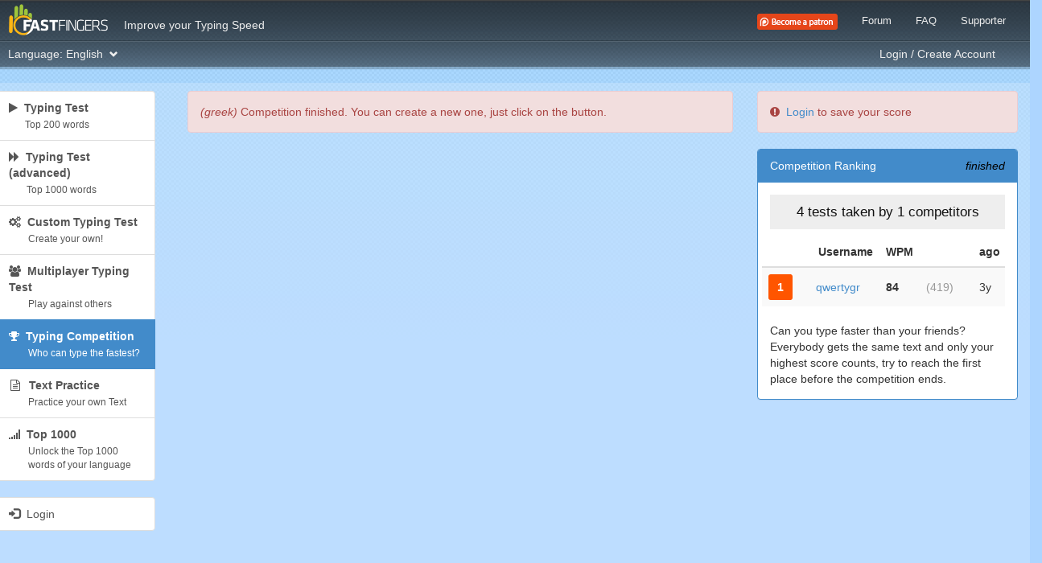

--- FILE ---
content_type: text/html; charset=UTF-8
request_url: https://10fastfingers.com/competition/63d0e7f43ff2f
body_size: 10525
content:
<!DOCTYPE html>
<!--[if lt IE 7]>      <html class="ie6"> <![endif]-->
<!--[if IE 7]>         <html class="ie7"> <![endif]-->
<!--[if IE 8]>         <html class="ie8"> <![endif]-->
<!--[if gt IE 8]><!--> <html>         <!--<![endif]-->



<head>
	<title>Typing Competition - 10FastFingers.com</title>
    <meta charset="utf-8">
    <meta name="viewport" content="width=device-width, initial-scale=1.0">

	<meta name="description" content="Typing Competition - Type against your friends and see who is the fastest typist."/><meta name="keywords" content="typing competition, competition, typing game"/><meta name="robots" content="noindex"/><link href="https://10fastfingers.com/competition/63d0e7f43ff2f" rel="canonical"/>
	<!-- <link rel="stylesheet" href="//maxcdn.bootstrapcdn.com/bootstrap/3.0.3/css/bootstrap.min.css" type="text/css" media="screen, projection">
	<link rel="stylesheet" href="https://stackpath.bootstrapcdn.com/font-awesome/4.7.0/css/font-awesome.min.css"> -->
	<link rel="stylesheet" type="text/css" href="/css/bootstrap.min.css?1769512398"/>	<link rel="stylesheet" type="text/css" href="/css/font-awesome.min.css?1769512398"/>
	<!-- Google tag (gtag.js) -->
<script async src="https://www.googletagmanager.com/gtag/js?id=G-TVXDNQX0VM"></script>
<script>
  window.dataLayer = window.dataLayer || [];
  function gtag(){dataLayer.push(arguments);}
  gtag('js', new Date());

  gtag('config', 'G-TVXDNQX0VM', { 'anonymize_ip': true });

</script>
	<style>
    #pmLink {
        visibility: hidden;
        text-decoration: none;
        cursor: pointer;
        background: transparent;
        border: none;
    }

    #pmLink:hover {
        visibility: visible;
        color: grey;
    }
</style>


	<link rel="stylesheet" type="text/css" href="/css/style.css?1769512398"/>
	<script data-ad-client="ca-pub-6471216354306989" async src="https://pagead2.googlesyndication.com/pagead/js/adsbygoogle.js"></script> <!-- Google Adsense Verification Code -->
	<script type="text/javascript">window.google_analytics_uacct = "UA-179742-52";</script>

    <!-- PLACE THIS SECTION INSIDE OF YOUR HEAD TAGS -->
			<!-- Below is a recommended list of pre-connections, which allow the network to establish each connection quicker, speeding up response times and improving ad performance. -->
			<link rel="preconnect" href="https://a.pub.network/" crossorigin />
			<link rel="preconnect" href="https://b.pub.network/" crossorigin />
			<link rel="preconnect" href="https://c.pub.network/" crossorigin />
			<link rel="preconnect" href="https://d.pub.network/" crossorigin />
			<link rel="preconnect" href="https://c.amazon-adsystem.com" crossorigin />
			<link rel="preconnect" href="https://s.amazon-adsystem.com" crossorigin />
			<link rel="preconnect" href="https://cdn.confiant-integrations.net" crossorigin />
			<!-- Below is a link to a CSS file that accounts for Cumulative Layout Shift, a new Core Web Vitals subset that Google uses to help rank your site in search -->
			<!-- The file is intended to eliminate the layout shifts that are seen when ads load into the page. If you dont want to use this, simply remove this file -->
			<!-- To find out more about CLS, visit https://web.dev/vitals/ -->
			<link rel="stylesheet" href="https://a.pub.network/10fastfingers/cls.css">

			<script data-cfasync="false" type="text/javascript">
			var freestar = freestar || {};
			freestar.queue = freestar.queue || [];
			freestar.config = freestar.config || {};
			freestar.config.enabled_slots = [];

			// Page level targeting
			freestar.queue.push(function() {
				googletag.pubads().setTargeting('pagetype', 'v2');
			});

			freestar.initCallback = function () { (freestar.config.enabled_slots.length === 0) ? freestar.initCallbackCalled = false : freestar.newAdSlots(freestar.config.enabled_slots) }
			</script>
			<script src="https://a.pub.network/10fastfingers/pubfig.min.js" async></script>
				
    </head>

<body>
    <div style="display:none">
	<div id="iso_639_3">eng</div>
	<div id="typing-mode">competition</div>
	<div id="loggedin_user_id" value=""></div>
	<div id="speedtest-id" value=""></div>
		<div id="typing-direction" value="ltr"></div>
</div>
	<div class="top-first-bg">

	<div class="container-modified">
		<nav id="navbar-top-first" class="navbar navbar-default" role="navigation">
			<!-- Brand and toggle get grouped for better mobile display -->

			<div class="navbar-header">
		    	<button type="button" id="top-toggle-btn" class="navbar-toggle" id="expand-button" data-toggle="collapse" data-target="#bs-example-navbar-collapse-1">
		      		<span class="sr-only">Toggle navigation</span>
		      		<span class="icon-bar"></span>
		      		<span class="icon-bar"></span>
		      		<span class="icon-bar"></span>
		    	</button>

				<a class="navbar-brand" href="/"></a>
		  	</div>

		  	<!-- Collect the nav links, forms, and other content for toggling -->
		  	<div class="collapse navbar-collapse" id="bs-example-navbar-collapse-1" style="max-height: none; border:none">

		  		<ul class="nav navbar-nav first-row">
		      		<li id="tagline" class="hidden-xs hidden-sm">Improve your Typing Speed</li>
		      		<li class="visible-xs visible-sm">&nbsp;</li>
		    	</ul>

		    	<ul class="nav navbar-nav navbar-right first-row" style="font-size:0.9em;">
					<!--<li><div class="fb-like" style="padding-left: 10px; margin-top: 16px; margin-right: 20px;" data-href="https://www.facebook.com/10fastfingers" data-send="false" data-share="false" data-layout="button_count" data-width="60" data-show-faces="false"></div></li>-->
					<li><a href="https://www.patreon.com/10fastfingers" target="_blank"><img src="/img/sonstiges/patreon.png?1769512398" alt="Become a patron"/></a></li>
					<li><a href="/forum">Forum</a></li>
					<!-- <li><a href="/contact">Contact</a></li> -->
					<li><a href="/faq">FAQ</a></li>
					<li><a href="/supporter">Supporter</a></li>
		    	</ul>

		    	<div style="clear:both;"></div>
		    	<!-- second nav bar -->

				<ul class="nav navbar-nav second-row" id="lang-selector" style="margin-left: -20px;">
		      		<li class="dropdown">
		        		<a href="#" class="button dropdown-toggle" data-toggle="dropdown">Language: <span id="selected-language">English</span> &nbsp;<b class="glyphicon glyphicon-chevron-down" style="font-size: 0.8em;"></b></a>
		        		<ul class="dropdown-menu" style="padding: 10px; overflow: auto;">

						<li>
                                        <a href="/switch-language/sqi" iso_639_3="sqi" rel="nofollow">
                                            <strong>Albanian</strong>
                                            <span>(Shqip)</span>
                                        </a>
                                    </li><li>
                                        <a href="/switch-language/ara" iso_639_3="ara" rel="nofollow">
                                            <strong>Arabic</strong>
                                            <span>(العربية)</span>
                                        </a>
                                    </li><li>
                                        <a href="/switch-language/hye" iso_639_3="hye" rel="nofollow">
                                            <strong>Armenian</strong>
                                            <span>(հայերեն)</span>
                                        </a>
                                    </li><li>
                                        <a href="/switch-language/aze" iso_639_3="aze" rel="nofollow">
                                            <strong>Azerbaijani</strong>
                                            <span>(Azərbaycanca)</span>
                                        </a>
                                    </li><li>
                                        <a href="/switch-language/ben" iso_639_3="ben" rel="nofollow">
                                            <strong>Bengali</strong>
                                            <span>(বাংলা)</span>
                                        </a>
                                    </li><li>
                                        <a href="/switch-language/bul" iso_639_3="bul" rel="nofollow">
                                            <strong>Bulgarian</strong>
                                            <span>(Български)</span>
                                        </a>
                                    </li><li>
                                        <a href="/switch-language/cat" iso_639_3="cat" rel="nofollow">
                                            <strong>Catalan</strong>
                                            <span>(Català)</span>
                                        </a>
                                    </li><li>
                                        <a href="/switch-language/zho" iso_639_3="zho" rel="nofollow">
                                            <strong>Chinese Simplified</strong>
                                            <span>(简体中文)</span>
                                        </a>
                                    </li><li>
                                        <a href="/switch-language/zh-tw" iso_639_3="zh-tw" rel="nofollow">
                                            <strong>Chinese Traditional</strong>
                                            <span>(繁體中文)</span>
                                        </a>
                                    </li><li>
                                        <a href="/switch-language/hrv" iso_639_3="hrv" rel="nofollow">
                                            <strong>Croatian</strong>
                                            <span>(Hrvatski)</span>
                                        </a>
                                    </li><li>
                                        <a href="/switch-language/ces" iso_639_3="ces" rel="nofollow">
                                            <strong>Czech</strong>
                                            <span>(Česky)</span>
                                        </a>
                                    </li><li>
                                        <a href="/switch-language/dan" iso_639_3="dan" rel="nofollow">
                                            <strong>Danish</strong>
                                            <span>(Dansk)</span>
                                        </a>
                                    </li><li>
                                        <a href="/switch-language/nld" iso_639_3="nld" rel="nofollow">
                                            <strong>Dutch</strong>
                                            <span>(Nederlands)</span>
                                        </a>
                                    </li><li>
                                        <a href="/switch-language/eng" iso_639_3="eng" rel="nofollow">
                                            <strong>English</strong>
                                            <span>(English)</span>
                                        </a>
                                    </li><li>
                                        <a href="/switch-language/epo" iso_639_3="epo" rel="nofollow">
                                            <strong>Esperanto</strong>
                                            <span>(Esperanto)</span>
                                        </a>
                                    </li><li>
                                        <a href="/switch-language/est" iso_639_3="est" rel="nofollow">
                                            <strong>Estonian</strong>
                                            <span>(Eesti)</span>
                                        </a>
                                    </li><li>
                                        <a href="/switch-language/fil" iso_639_3="fil" rel="nofollow">
                                            <strong>Filipino</strong>
                                            <span>(filipino)</span>
                                        </a>
                                    </li><li>
                                        <a href="/switch-language/fin" iso_639_3="fin" rel="nofollow">
                                            <strong>Finnish</strong>
                                            <span>(Suomi)</span>
                                        </a>
                                    </li><li>
                                        <a href="/switch-language/fra" iso_639_3="fra" rel="nofollow">
                                            <strong>French</strong>
                                            <span>(Français)</span>
                                        </a>
                                    </li><li>
                                        <a href="/switch-language/glg" iso_639_3="glg" rel="nofollow">
                                            <strong>Galician</strong>
                                            <span>(Galego)</span>
                                        </a>
                                    </li><li>
                                        <a href="/switch-language/kat" iso_639_3="kat" rel="nofollow">
                                            <strong>Georgian</strong>
                                            <span>(ქართული ენა)</span>
                                        </a>
                                    </li><li>
                                        <a href="/switch-language/deu" iso_639_3="deu" rel="nofollow">
                                            <strong>German</strong>
                                            <span>(Deutsch)</span>
                                        </a>
                                    </li><li>
                                        <a href="/switch-language/ell" iso_639_3="ell" rel="nofollow">
                                            <strong>Greek</strong>
                                            <span>(Ελληνικά)</span>
                                        </a>
                                    </li><li>
                                        <a href="/switch-language/heb" iso_639_3="heb" rel="nofollow">
                                            <strong>Hebrew</strong>
                                            <span>(עברית)</span>
                                        </a>
                                    </li><li>
                                        <a href="/switch-language/hin" iso_639_3="hin" rel="nofollow">
                                            <strong>Hindi</strong>
                                            <span>(हिन्दी)</span>
                                        </a>
                                    </li><li>
                                        <a href="/switch-language/hun" iso_639_3="hun" rel="nofollow">
                                            <strong>Hungarian</strong>
                                            <span>(Magyar)</span>
                                        </a>
                                    </li><li>
                                        <a href="/switch-language/isl" iso_639_3="isl" rel="nofollow">
                                            <strong>Icelandic</strong>
                                            <span>(íslenska)</span>
                                        </a>
                                    </li><li>
                                        <a href="/switch-language/ind" iso_639_3="ind" rel="nofollow">
                                            <strong>Indonesian</strong>
                                            <span>(Bahasa Indonesia)</span>
                                        </a>
                                    </li><li>
                                        <a href="/switch-language/ita" iso_639_3="ita" rel="nofollow">
                                            <strong>Italian</strong>
                                            <span>(Italiano)</span>
                                        </a>
                                    </li><li>
                                        <a href="/switch-language/jpn" iso_639_3="jpn" rel="nofollow">
                                            <strong>Japanese</strong>
                                            <span>(日本語)</span>
                                        </a>
                                    </li><li>
                                        <a href="/switch-language/kor" iso_639_3="kor" rel="nofollow">
                                            <strong>Korean</strong>
                                            <span>(한국어)</span>
                                        </a>
                                    </li><li>
                                        <a href="/switch-language/kur" iso_639_3="kur" rel="nofollow">
                                            <strong>Kurdish</strong>
                                            <span>(کوردی)</span>
                                        </a>
                                    </li><li>
                                        <a href="/switch-language/lav" iso_639_3="lav" rel="nofollow">
                                            <strong>Latvian</strong>
                                            <span>(latviešu valoda)</span>
                                        </a>
                                    </li><li>
                                        <a href="/switch-language/lit" iso_639_3="lit" rel="nofollow">
                                            <strong>Lithuanian</strong>
                                            <span>(Lietuvių)</span>
                                        </a>
                                    </li><li>
                                        <a href="/switch-language/mkd" iso_639_3="mkd" rel="nofollow">
                                            <strong>Macedonian</strong>
                                            <span>(Makedonski)</span>
                                        </a>
                                    </li><li>
                                        <a href="/switch-language/mlg" iso_639_3="mlg" rel="nofollow">
                                            <strong>Malagasy</strong>
                                            <span>(Malagasy)</span>
                                        </a>
                                    </li><li>
                                        <a href="/switch-language/msa" iso_639_3="msa" rel="nofollow">
                                            <strong>Malaysian</strong>
                                            <span>(Bahasa Melayu)</span>
                                        </a>
                                    </li><li>
                                        <a href="/switch-language/nor" iso_639_3="nor" rel="nofollow">
                                            <strong>Norwegian</strong>
                                            <span>(Norsk)</span>
                                        </a>
                                    </li><li>
                                        <a href="/switch-language/pus" iso_639_3="pus" rel="nofollow">
                                            <strong>Pashto</strong>
                                            <span>(پښتو)</span>
                                        </a>
                                    </li><li>
                                        <a href="/switch-language/fas" iso_639_3="fas" rel="nofollow">
                                            <strong>Persian</strong>
                                            <span>(فارسی)</span>
                                        </a>
                                    </li><li>
                                        <a href="/switch-language/pol" iso_639_3="pol" rel="nofollow">
                                            <strong>Polish</strong>
                                            <span>(Polski)</span>
                                        </a>
                                    </li><li>
                                        <a href="/switch-language/por" iso_639_3="por" rel="nofollow">
                                            <strong>Portuguese</strong>
                                            <span>(Português)</span>
                                        </a>
                                    </li><li>
                                        <a href="/switch-language/ron" iso_639_3="ron" rel="nofollow">
                                            <strong>Romanian</strong>
                                            <span>(Română)</span>
                                        </a>
                                    </li><li>
                                        <a href="/switch-language/rus" iso_639_3="rus" rel="nofollow">
                                            <strong>Russian</strong>
                                            <span>(Русский)</span>
                                        </a>
                                    </li><li>
                                        <a href="/switch-language/srp" iso_639_3="srp" rel="nofollow">
                                            <strong>Serbian</strong>
                                            <span>(Српски / Srpski)</span>
                                        </a>
                                    </li><li>
                                        <a href="/switch-language/slk" iso_639_3="slk" rel="nofollow">
                                            <strong>Slovak</strong>
                                            <span>(Slovenčina)</span>
                                        </a>
                                    </li><li>
                                        <a href="/switch-language/slv" iso_639_3="slv" rel="nofollow">
                                            <strong>Slovenian</strong>
                                            <span>(Slovenščina)</span>
                                        </a>
                                    </li><li>
                                        <a href="/switch-language/spa" iso_639_3="spa" rel="nofollow">
                                            <strong>Spanish</strong>
                                            <span>(Español)</span>
                                        </a>
                                    </li><li>
                                        <a href="/switch-language/swe" iso_639_3="swe" rel="nofollow">
                                            <strong>Swedish</strong>
                                            <span>(Svenska)</span>
                                        </a>
                                    </li><li>
                                        <a href="/switch-language/tha" iso_639_3="tha" rel="nofollow">
                                            <strong>Thai</strong>
                                            <span>(ภาษาไทย)</span>
                                        </a>
                                    </li><li>
                                        <a href="/switch-language/tur" iso_639_3="tur" rel="nofollow">
                                            <strong>Turkish</strong>
                                            <span>(Türkçe)</span>
                                        </a>
                                    </li><li>
                                        <a href="/switch-language/ukr" iso_639_3="ukr" rel="nofollow">
                                            <strong>Ukrainian</strong>
                                            <span>(українська)</span>
                                        </a>
                                    </li><li>
                                        <a href="/switch-language/urd" iso_639_3="urd" rel="nofollow">
                                            <strong>Urdu</strong>
                                            <span>(اُردُو)</span>
                                        </a>
                                    </li><li>
                                        <a href="/switch-language/vie" iso_639_3="vie" rel="nofollow">
                                            <strong>Vietnamese</strong>
                                            <span>(Tiếng Việt)</span>
                                        </a>
                                    </li>
		        		</ul>
		      		</li>
		    	</ul>

		    	<ul class="nav navbar-nav navbar-right second-row">
		    		<li>
		    			<div id="user-online-box" style="display:block; color: #eee; padding-left:10px; margin-top:12px; margin-right: 10px;">
													<span id="beta-message" style="display:none;">
								Try the <strong><a href="https://beta.10fastfingers.com/typing-test" target="_blank">10FastFingers Beta</a></strong> — see our <a href="https://beta.10fastfingers.com/blog/beta-release-2" target="_blank">blog</a> for details
							</span>
						</div>
					</li>


		    		<li>
		    			<a href="/login" class="">Login / Create Account</a>		    		</li>
		    		<li>&nbsp;&nbsp;&nbsp;&nbsp;&nbsp;&nbsp;&nbsp;</li>
		    	</ul>

		  	</div><!-- /.navbar-collapse -->


		</nav>
	</div>

</div>

<!-- Notification Modal -->
<div class="modal fade" id="notification-modal" tabindex="-1" role="dialog" aria-labelledby="myModalLabel" aria-hidden="true">
	<div class="modal-dialog">
    	<div class="modal-content">
      		<div class="modal-header">
        		<button type="button" class="close" data-dismiss="modal" aria-hidden="true">&times;</button>
        		<h4 class="modal-title" id="myModalLabel">Notifications</h4>
      		</div>
      		<div class="modal-body"><em>no notifications yet</em></div>
    	</div>
  	</div>
</div>

	
	
	<br />

<div class="container-modified">
	<div class="row" style="background: url('/img/layout-responsive/trans-white-bg-20.png'); -webkit-border-radius: 5px; border-radius: 5px;">
		
		
<div id="sidebar-md-lg" class="sidebar col-md-3 col-lg-2 visible-md visible-lg">

    
    <div class="list-group">
		<a href="/typing-test/" class="list-group-item " mode="speedtest"><i class="fa fa-play"></i>&nbsp; <strong>Typing Test</strong> <small style="display:block; margin-left: 20px; margin-top: 3px;">Top 200 words</small></a>
        <a href="/advanced-typing-test/" class="list-group-item " mode="advanced-speedtest"><i class="fa fa-forward"></i>&nbsp; <strong>Typing Test (advanced)</strong> <small style="display:block; margin-left: 22px; margin-top: 3px;">Top 1000 words</small></a>
		<a href="/widgets/typingtest" class="list-group-item " mode="custom"><i class="fa fa-cogs"></i>&nbsp; <strong>Custom Typing Test</strong> <small style="display: block; margin-left:24px; margin-top: 3px;">Create your own!</small></a>
		<a href="/multiplayer" class="list-group-item " mode="multiplayer"><i class="fa fa-users"></i>&nbsp; <strong>Multiplayer Typing Test</strong> <small style="display: block; margin-left:24px; margin-top: 3px;"><!--<span class="label label-danger">UPDATE</span>--> Play against others</small></a>
		<a href="/competitions" class="list-group-item active" mode="competition"><i class="fa fa-trophy"></i>&nbsp; <strong>Typing Competition</strong> <small style="display: block; margin-left:24px; margin-top: 3px;">Who can type the fastest?</small></a>
        <a href="/text-practice/new" class="list-group-item " mode="text-practice"><i style="margin-left:2px; margin-right:3px;" class="fa fa-file-text-o"></i>&nbsp; <strong>Text Practice</strong> <small style="display: block; margin-left:24px; margin-top: 3px;">Practice your own Text</small></a>
        <a href="/top1000" class="list-group-item " mode="practice"><i class="fa fa-signal"></i>&nbsp; <strong>Top 1000</strong> <small style="display: block; margin-left:24px; margin-top: 3px;">Unlock the Top 1000 words of your language</small></a>
    </div>

	<!-- <div class="list-group">
		<a href="https://mentalroyale.com" class="list-group-item" target="_blank"><img src="/img/sonstiges/MentalRoyaleIcon.png" width="40" alt="Mental Royale" style="float: left;"><strong style="float: left">&nbsp;&nbsp; Mental Royale</strong><small style="display: block; float: left; margin-left:12px; margin-top: 3px;">Train your Brain</small><div style="clear: both"></div></a>
	</div> -->

	
	<div class="list-group">
		<a href="/login" class="list-group-item "><span class="glyphicon glyphicon-log-in"></span>&nbsp; Login</a>
	</div>

	

	
	<div style="margin-bottom: 20px;">
		<!-- Tag ID: 10FastFingers_MREC_ATF -->
		<div align="center" data-freestar-ad="__120x240" id="10FastFingers_MREC_ATF">
		<script data-cfasync="false" type="text/javascript">
			freestar.config.enabled_slots.push({ placementName: "10FastFingers_MREC_ATF", slotId: "10FastFingers_MREC_ATF" });
		</script>
		</div>
	</div>

	
		<div class="list-group" id="activity-module">
			<!-- <a class="list-group-item">Recent Activity</a> -->
			<div id="children"><div class="list-group-item" msg_rand_id="91626931"><img src="https://graph.facebook.com/759615960559232/picture?type=square" alt="" class="pull-left" /><a href="/user/4486086/" class="username">SultanWijaya</a> reached <strong>31 WPM</strong> in the <a href="/typing-test/indonesian">Normal Typing Test (indonesian)</a></div><div class="list-group-item" msg_rand_id="78254607"><img src="https://graph.facebook.com/759615960559232/picture?type=square" alt="" class="pull-left" /><a href="/user/4486086/" class="username">SultanWijaya</a> reached <strong>25 WPM</strong> in the <a href="/typing-test/indonesian">Normal Typing Test (indonesian)</a></div><div class="list-group-item" msg_rand_id="83027567"><img src="https://www.gravatar.com/avatar/ad9a9e4863f35c2302b0a331a3dce4bc?s=50&d=mm&r=pg" alt="" class="pull-left" /><a href="/user/4405774/" class="username">murkov39</a> reached <strong>99 WPM</strong> in the <a href="/typing-test/french">Normal Typing Test (french)</a></div><div class="list-group-item" msg_rand_id="24573676"><img src="https://graph.facebook.com/1195502758892220/picture?type=square" alt="" class="pull-left" /><a href="/user/4188968/" class="username">KhngHuyCng</a> reached <strong>96 WPM</strong> in the <a href="/typing-test/vietnamese">Normal Typing Test (vietnamese)</a></div><div class="list-group-item" msg_rand_id="34041363"><img src="https://www.gravatar.com/avatar/a1e5fd64c153aa7a0dc58bc26666ae8c?s=50&d=mm&r=pg" alt="" class="pull-left" /><a href="/user/1730173/" class="username">Balaji Reddy</a> reached <strong>69 WPM</strong> in the <a href="/typing-test/english">Normal Typing Test (english)</a></div><!--<pre>Array
(
    [0] => Array
        (
            [msg_type] => 1
            [msg_rand_id] => 91626931
            [supporter] => 0
            [user_id] => 4486086
            [username] => SultanWijaya
            [profile_pic_url] => https://graph.facebook.com/759615960559232/picture?type=square
            [typing_test_url] => /typing-test/indonesian
            [typing_test_language] => indonesian
            [wpm] => 31
        )

    [1] => Array
        (
            [msg_type] => 1
            [msg_rand_id] => 78254607
            [supporter] => 0
            [user_id] => 4486086
            [username] => SultanWijaya
            [profile_pic_url] => https://graph.facebook.com/759615960559232/picture?type=square
            [typing_test_url] => /typing-test/indonesian
            [typing_test_language] => indonesian
            [wpm] => 25
        )

    [2] => Array
        (
            [msg_type] => 1
            [msg_rand_id] => 83027567
            [supporter] => 0
            [user_id] => 4405774
            [username] => murkov39
            [profile_pic_url] => https://www.gravatar.com/avatar/ad9a9e4863f35c2302b0a331a3dce4bc?s=50&d=mm&r=pg
            [typing_test_url] => /typing-test/french
            [typing_test_language] => french
            [wpm] => 99
        )

    [3] => Array
        (
            [msg_type] => 1
            [msg_rand_id] => 24573676
            [supporter] => 0
            [user_id] => 4188968
            [username] => KhngHuyCng
            [profile_pic_url] => https://graph.facebook.com/1195502758892220/picture?type=square
            [typing_test_url] => /typing-test/vietnamese
            [typing_test_language] => vietnamese
            [wpm] => 96
        )

    [4] => Array
        (
            [msg_type] => 1
            [msg_rand_id] => 34041363
            [supporter] => 0
            [user_id] => 1730173
            [username] => Balaji Reddy
            [profile_pic_url] => https://www.gravatar.com/avatar/a1e5fd64c153aa7a0dc58bc26666ae8c?s=50&d=mm&r=pg
            [typing_test_url] => /typing-test/english
            [typing_test_language] => english
            [wpm] => 69
        )

)
</pre>--></div></div>
	<!-- Tag ID: 10FastFingers_300x250_Side1 -->
	
	<div style="min-height:600px;" class="sidebar-max-height"></div>
</div>

<div id="sidebar-xs" class="sidebar col-xs-2 visible-xs" style="max-width: 50px;">

    
    <div class="list-group">
		<a href="/typing-test/" class="list-group-item " mode="speedtest" rel="tooltip" data-toggle="tooltip" data-placement="right" title="Typing Test"><i class="fa fa-play"></i></a>
		<a href="/advanced-typing-test/" class="list-group-item " mode="advanced-speedtest" rel="tooltip" data-toggle="tooltip" data-placement="right" title="Typing Test (advanced)"><i class="fa fa-forward"></i></a>
		<a href="/widgets/typingtest" class="list-group-item " mode="custom" rel="tooltip" data-toggle="tooltip" data-placement="right" title="Custom Typing Test"><i class="fa fa-cogs"></i></a>
		<a href="/multiplayer" class="list-group-item " mode="multiplayer" rel="tooltip" data-toggle="tooltip" data-placement="right" title="Multiplayer Typing Test"><i class="fa fa-users"></i></a>
		<a href="/competitions" class="list-group-item active" mode="competition" rel="tooltip" data-toggle="tooltip" data-placement="right" title="Typing Competition"><i class="fa fa-trophy"></i></a>
	   	<a href="/text-practice/new" class="list-group-item " mode="text-practice" rel="tooltip" data-toggle="tooltip" data-placement="right" title="Unlock the Top 1000 words of your language"><i style="margin-left:2px; margin-right:3px;" class="fa fa-file-text-o"></i></a>
	   	<a href="/top1000" class="list-group-item " mode="practice" rel="tooltip" data-toggle="tooltip" data-placement="right" title="Practice Mode"><i class="fa fa-signal"></i></a>
	</div>

	<!-- <div class="list-group">
		<a href="https://mentalroyale.com" class="list-group-item" target="_blank"><img src="/img/sonstiges/MentalRoyaleIcon.png" width="20" alt="Mental Royale"></a>
	</div> -->

	
	<div class="list-group">
		<a href="/login" class="list-group-item "><span class="glyphicon glyphicon-log-in"></span></a>
	</div>

	
	<div style="min-height:300px;" class="sidebar-max-height"></div>
</div>

<div id="sidebar-sm" class="sidebar col-sm-1 visible-sm" style="">

    

    <div class="list-group" style="font-size: 1.4em;">
		<a href="/typing-test/" class="list-group-item " rel="tooltip" data-toggle="tooltip" data-placement="right" title="Typing Test"><i class="fa fa-play"></i></a>
		<a href="/advanced-typing-test/" class="list-group-item " mode="advanced-speedtest" rel="tooltip" data-toggle="tooltip" data-placement="right" title="Typing Test (advanced)"><i class="fa fa-forward"></i></a>
		<a href="/widgets/typingtest" class="list-group-item " mode="custom" rel="tooltip" data-toggle="tooltip" data-placement="right" title="Custom Typing Test"><i class="fa fa-cogs"></i></a>
		<a href="/multiplayer" class="list-group-item " mode="multiplayer" rel="tooltip" data-toggle="tooltip" data-placement="right" title="Multiplayer Typing Test"><i class="fa fa-users"></i></a>
		<a href="/competitions" class="list-group-item active" mode="competition" rel="tooltip" data-toggle="tooltip" data-placement="right" title="Typing Competition"><i class="fa fa-trophy"></i></a>
	   	<a href="/text-practice/new" class="list-group-item " mode="text-practice" data-toggle="tooltip" data-placement="right" title="Unlock the Top 1000 words of your language"><i style="margin-left:2px; margin-right:3px;" class="fa fa-file-text-o"></i></a>
	   	<a href="/top1000" class="list-group-item " mode="practice" rel="tooltip" data-toggle="tooltip" data-placement="right" title="Practice Mode"><i class="fa fa-signal"></i></a>
	</div>

	<!-- <div class="list-group">
		<a href="https://mentalroyale.com" class="list-group-item" target="_blank"><img src="/img/sonstiges/MentalRoyaleIcon.png" width="36" alt="Mental Royale"></a>
	</div> -->

	
	<div class="list-group">
		<a href="/login" class="list-group-item "><span class="glyphicon glyphicon-log-in"></span></a>
	</div>

		<div style="min-height:500px;" class="sidebar-max-height"></div>
</div>
		
		<div class="col-xs-10 col-sm-11 col-md-9 col-lg-10" id="main">

				
			
			






<style type="text/css">
	@media (min-width: 0px) and (max-width: 639px) {
      #words { font-size: 1.6em !important; line-height: 1.6em !important; }	
    }
</style> 

<span id="hash_id" hash_id="63d0e7f43ff2f"></span>
<span id="sec_left" sec_left="-95057090"></span>
<span id="config_input_key" value="32" style="display:none;"></span>

<div class="row main-layout">
	<div class="col-xs-12 col-sm-12 col-md-12 col-lg-8" id="speedtest-main">

		<div class="alert alert-danger" id="competition-finished-message" style="display:none;"><em>(greek)</em> Competition finished. You can create a new one, just click on the button.</div>

		<div id="ajax-load" style="display: none; height: 100px; width:160px; margin: auto;">
			<img src="https://img.10fastfingers.com/img/layout/stuff/ajax-loader2.gif" width="160" height="24" alt="Ajax Loader" />
		</div>
		
		<div id="reload-box">
			<div id="words" class="row"><div id="row1"></div></div>
			
			<div id="input-row" class="row">
				<div style="max-width: 620px; margin: auto; padding-right: 10px;">
					<div style="margin-right: 137px;"><input type="text" class="form-control" id="inputfield" value="" dir="ltr" placeholder="" autocomplete="off" autocorrect="off" autocapitalize="off" spellcheck="false" /></div>
					<div style="float:right; width: 130px; margin-top: -50px;">
						<div style="width: 70px; float: left; margin-right: 7px; cursor: pointer; cursor: hand;" id="timer" class="" title="click to show/hide countdown">1:00</div>
				  		<div style="width: 50px; float: left;"><button type="button" class="btn btn-primary btn-lg" id="reload-btn"><span class="glyphicon glyphicon-refresh"></span></button></div>
				  	</div>	
				</div>	
			</div>
		</div>
		
		<div id="inputstream" style="display:none;"></div>
		<div id="wordlist" style="display:none;"></div>
		
		<div id="error-box" style="display:none;">
			<p>An error occured. Your result is probably not saved, sorry for the inconvenience.</p>
			<hr />
			<p>Please make sure that your internet connection is stable/active when the result is transmitted. If this error occures more than once, try <a href="http://www.updateyourbrowser.net/en/">updating your browser</a> or <a href="/cdn-cgi/l/email-protection#2d4a42196d4e455f445e59444c435e595f4c434a034948125e584f47484e59104e4243594c4e590d4c4f4258590d5f485e5841590d485f5f425f">contact me</a></p>	
		</div>
		
		<div id="result-load-indicator" style="display: none; width: 160px; margin: auto; padding-bottom: 20px;"><img src="https://img.10fastfingers.com/img/layout/stuff/ajax-loader.gif" width="160" height="20" alt="Ajax Loader" /></div>
		
		
		<div id="advertisement" class="row" style="padding-bottom: 20px; margin-top: 20px; margin: auto;">
			<div class="panel panel-success col-md6" id="ergebnis">
				<div class="panel-heading">Result</div>
				<div class="panel-body">
					<table class="table">
						<tbody>
							<tr><td class="name" style="text-decoration:underline;"><span rel="tooltip" title="" data-toggle="tooltip" data-placement="top" data-original-title="Words per Minute: 1 word equals 5 keystrokes">Words per minute (WPM)</span></td><td class="value"> <strong>93</strong></td></tr>
							<tr><td class="name">Keystrokes</td><td class="value">486 <small style="font-size:12px;">(<span style="color:green" ;="">465</span> | <span style="color:red;">21</span>)</small></td></tr>
							<tr><td class="name">Correct words</td><td class="value"> <strong style="color: green;">89</strong></td></tr>
							<tr><td class="name">Wrong words</td><td class="value"> <strong style="color: red;">4</strong></td></tr>
						</tbody>
					</table>
				</div>
			</div>

			<!-- <div style="margin-top: 20px"> -->
				<!-- Ezoic - competition, view, under test - mid_content -->
				<!-- <div id="ezoic-pub-ad-placeholder-122"> </div> -->
				<!-- End Ezoic - competition, view, under test - mid_content -->
			<!-- </div> -->

			<div id="ads-competition-view-container" style="margin-top: 20px">
				<!-- <div id="ads-speedtest-view-container" style="width: 700px; max-width: 900px; min-height: 250px; float: left"> -->
<div id="ads-speedtest-view-container" style="width: 620px; min-height: 260px; margin: auto;">
	<div style="display:inline-block; width: 300px; height: 250px; margin-right: 10px; margin-bottom: 10px; float: left;">
		<!-- <div id="ezoic-pub-ad-placeholder-112"> </div> -->

		<!-- Tag ID: 10FastFingers_300x250_ATF_1 -->
		<div align="center" data-freestar-ad="__300x250" id="10FastFingers_300x250_ATF_1">
		<script data-cfasync="false" src="/cdn-cgi/scripts/5c5dd728/cloudflare-static/email-decode.min.js"></script><script data-cfasync="false" type="text/javascript">
			freestar.config.enabled_slots.push({ placementName: "10FastFingers_300x250_ATF_1", slotId: "10FastFingers_300x250_ATF_1" });
		</script>
		</div>
	</div>

	<div style="display:inline-block; width: 300px; height: 250px; margin-bottom: 10px; float: left;">
		<!-- <div id="ezoic-pub-ad-placeholder-114"></div> -->

		<!-- Tag ID: 10FastFingers_300x250_ATF_2 -->
		<div align="center" data-freestar-ad="__300x250" id="10FastFingers_300x250_ATF_2">
		<script data-cfasync="false" type="text/javascript">
			freestar.config.enabled_slots.push({ placementName: "10FastFingers_300x250_ATF_2", slotId: "10FastFingers_300x250_ATF_2" });
		</script>
		</div>
	</div>
</div>


<!-- <style type="text/css">
	#ads-speedtest-view-container {width: 620px}
    #hidead { display:none; }

	@media only screen and (min-width: 1300px) {
		#ads-speedtest-view-container {
			width: 930px
    	}
		#hidead {
			display:inline-block;
		}
	}
</style>


<div id="ads-speedtest-view-container" style="min-height: 260px; margin: auto;">
	
	<div style="display:inline-block; width: 300px; height: 250px; margin-right: 10px; margin-bottom: 10px; float: left;">
		<div align="center" data-freestar-ad="__300x250" id="10FastFingers_300x250_ATF_1">
		<script data-cfasync="false" type="text/javascript">
			freestar.config.enabled_slots.push({ placementName: "10FastFingers_300x250_ATF_1", slotId: "10FastFingers_300x250_ATF_1" });
		</script>
		</div>
	</div>

	<div style="display:inline-block; width: 300px; height: 250px; margin-bottom: 10px; float: left;">
		<div align="center" data-freestar-ad="__300x250" id="10FastFingers_300x250_ATF_2">
		<script data-cfasync="false" type="text/javascript">
			freestar.config.enabled_slots.push({ placementName: "10FastFingers_300x250_ATF_2", slotId: "10FastFingers_300x250_ATF_2" });
		</script>
		</div>
	</div>

	<div id="hidead" style="width: 300px; height: 250px; margin-left: 10px; margin-bottom: 10px; float: left;">
		<div align="center" data-freestar-ad="__300x250" id="10FastFingers_300x250_ATF_3">
		<script data-cfasync="false" type="text/javascript">
			freestar.config.enabled_slots.push({ placementName: "10FastFingers_300x250_ATF_3", slotId: "10FastFingers_300x250_ATF_3" });
		</script>
		</div>
	</div>
</div> -->			</div>
		</div>


		<div class="row" id="auswertung-box">
			<div class="col-xs-12 col-sm-6 col-md-6 col-lg-4" id="auswertung-result" style="display: none"></div>
			<div class="col-xs-12 col-sm-6 col-md-6 col-lg-8" id="badge-box" style="display: none;"></div>
		</div><!-- auswertung-box -->
		
		
		<div style="width:640px; margin:auto;"><div class="fb-comments" data-href="http://10fastfingers.com/competition/63d0e7f43ff2f" data-numposts="5" data-colorscheme="light" data-width="640"></div></div>
	</div>
	<div class="col-xs-12 col-sm-12 col-md-12 col-lg-4">

		<div id="login-ends-in">
			<div id="please-login" class="alert alert-danger"><i class="fa fa-exclamation-circle"></i>&nbsp; <a href="/login">Login</a> to save your score</div>	
		</div>
		
		<div class="panel panel-primary">
			<div class="panel-heading">Competition Ranking  <div id="ends-in" class="pull-right">ends in: <span></span></div></div>
			<div class="panel-body" id="ranking">
				<i class="fa fa-spinner fa-spin" style="margin-left: 50%; margin-bottom: 10px; font-size: 1.4em; color: #999;"></i>
			</div>
		</div>
	</div>
</div><!-- speedtest-main -->




		</div>
	</div>
</div>
	<div id="main-content-trenner"></div>
<div id="content-bg">
	</div>  
	<div id="footer-bg">
	<div class="container-modified">
		<div class="row">
	    	<div class="col-sm-4">
	    		<h3>About</h3>
	    		<ul class="nav nav-pills nav-stacked">
					<li><a href="/impressum">Impressum</a></li>
					<li><a href="//10fastfingers.com/impressum#privacy-policy" rel="nofollow">Privacy Policy / Datenschutzerkl&auml;rung</a></li>
					<li><a href="//10fastfingers.com/cookie-policy" rel="nofollow">Cookie Policy</a></li>
					<li><a href="#" class="cky-banner-element">Change Cookie Preferences</a></li>
					<li><a href="//10fastfingers.com/gdpr" rel="nofollow">GDPR / DSGVO FAQ</a></li>
					<li><a href="#" rel="nofollow" id="pmLink">Manage your Cookie Prefences</a></li>
                    <li><a href="http://twitter.com/10FastFingers_" rel="external nofollow" target="_blank">Twitter @10FastFingers_</a></li>
                    <li><a href="/supporter">Supporter</a></li>
					<li id="founded">Founded on October 17th 2007</li>
				</ul>
	    	</div>
	    	<div class="col-sm-4">
	    		<h3>Typing Test</h3>
	    		<ul class="nav nav-pills nav-stacked">
					<!-- <li><a href="//10fastfingers.com/forum" target="_blank">Forum</a></li> -->
					<li><a href="//10fastfingers.com/translations">Translate 10FastFingers</a></li>
					<li><a href="/faq">FAQ</a></li>
					<li><a href="https://10fastfingers.com/typing-test/english">Typing Test</a></li>
					<li><a href="/achievements">Typing Achievements</a></li>
				</ul>
	    	</div>

			<div class="col-sm-4">
				<h3>Links</h3>
				<ul class="nav nav-pills nav-stacked">
					<li><a href="https://christianstrang.substack.com/" target="_blank">Build, Launch and Grow</a></li>
					<li><a href="https://quickkeysapp.com/" target="_blank">How fast can you type on your phone?</a></li>
					<li><a href="https://lurki.com/virtual-keyboard" target="_blank">Virtual Keyboard</a></li>
					<li><a href="https://play.google.com/store/apps/details?id=com.pixelpry.sudoku" target="_blank">Sudoku</a></li>
				</ul>
			</div>
	    </div>
   </div>
</div>

    <!-- Le javascript
    ================================================== -->
    <!-- Placed at the end of the document so the pages load faster -->
	<!-- <script type="text/javascript" src="//ajax.googleapis.com/ajax/libs/jquery/1.10.2/jquery.min.js"></script> -->
	<!-- <script src="https://cdnjs.cloudflare.com/ajax/libs/jquery/1.10.2/jquery.min.js" crossorigin="anonymous"></script> -->
	<!-- <script type="text/javascript" src="//cdnjs.cloudflare.com/ajax/libs/jquery.lazyload/1.9.1/jquery.lazyload.min.js"></script> -->
	<!-- <script type="text/javascript" src="//maxcdn.bootstrapcdn.com/bootstrap/3.0.3/js/bootstrap.min.js"></script> -->
	
	<!-- <script type="text/javascript" src="/js/jquery.1.10.2.min.js" crossorigin="anonymous"></script>
	<script type="text/javascript" src="/js/jquery.lazyload.min.js"></script>
    <script type="text/javascript" src="/js/bootstrap.min.js"></script> -->

	<script type="text/javascript" src="/js/jquery.1.10.2.min.js?1769512398"></script>	<script type="text/javascript" src="/js/jquery.lazyload.min.js?1769512398"></script>	<script type="text/javascript" src="/js/bootstrap.min.js?1769512398"></script>	<script type="text/javascript" src="/js/globalfunctions.js?1769512398"></script>	<script type="text/javascript" src="/js/betamessage.js?1769512398"></script>
	<script type="text/javascript" src="/js/competition/competition.js?1769512398"></script>	<script type="text/javascript">
//<![CDATA[
$(document).ready(function () {
		$(function() {
			$("#timer").on("click", function() { $(this).toggleClass("hide-time"); });
			
			$("#competition-help").popover({
				placement:"bottom",
				html: "true"
			});
			
			//prevent copy and paste
			$("#inputfield").bind("cut copy paste",function(e) {
          		e.preventDefault();
      		});
		});
	

		$(function() {
			
			setInterval(function() {
				var count = $("#activity-module div.list-group-item").size();
				//console.log(count);
				if(count > 5)
					$("#activity-module #children div.list-group-item:last").hide().remove();
				
			}, 350000);
		});
	});
//]]>
</script>
	<!-- Android Game Promotion Popup for specific IP -->
	<script type="text/javascript">
	(function() {
		// Function to detect Android device
		function isAndroid() {
			return /Android/i.test(navigator.userAgent);
		}

		// Function to check if user has the specific IP
		// function checkUserIP() {
		// 	// Get the user's IP from server-side PHP
		// 	var userIP = "10.62.59.98";
		// 	var targetIP = "80.146.107.109";
			
		// 	return userIP === targetIP;
		// }

		// Function to create and display the popup
		// function showGamePopup() {
		// 	//if (isAndroid() && checkUserIP()) {
		// 	if(isAndroid()) {
		// 		// Create popup element
		// 		var popup = document.createElement('div');
		// 		popup.id = 'game-promo-popup';
		// 		popup.style.position = 'fixed'; // Fixed position to stay in place while scrolling
		// 		popup.style.bottom = '120px';
		// 		popup.style.left = '0';
		// 		popup.style.right = '0'; // Ensure it spans the full width
		// 		popup.style.width = '100%';
		// 		popup.style.backgroundColor = '#333';
		// 		popup.style.color = '#fff';
		// 		popup.style.padding = '12px 10px'; // Slightly more vertical padding for better touch targets
		// 		popup.style.boxShadow = '0 -3px 10px rgba(0,0,0,0.3)'; // Stronger shadow for better visibility
		// 		popup.style.zIndex = '999999'; // Extremely high z-index to ensure it's above everything
		// 		popup.style.display = 'flex';
		// 		popup.style.alignItems = 'center';
		// 		popup.style.justifyContent = 'space-between';
		// 		popup.style.cursor = 'pointer';

		// 		// Add content to popup
		// 		var content = document.createElement('div');
		// 		content.style.display = 'flex';
		// 		content.style.alignItems = 'center';
		// 		content.style.flex = '1';
		// 		content.style.minWidth = '0'; // Prevent flex items from overflowing
				
		// 		var icon = document.createElement('img');
		// 		icon.src = '/img/quickkeys/logo.png'; // Game icon
		// 		icon.style.width = '48px';
		// 		icon.style.height = '48px';
		// 		icon.style.marginRight = '10px';
		// 		icon.style.borderRadius = '8px';
		// 		icon.style.flexShrink = '0'; // Prevent icon from shrinking
				
		// 		var text = document.createElement('div');
		// 		text.innerHTML = '<strong>Quick Keys</strong><br>How Fast Can You Type on your Phone?!';
		// 		text.style.fontSize = '14px';
		// 		text.style.lineHeight = '1.3';
		// 		text.style.overflow = 'hidden';
		// 		text.style.textOverflow = 'ellipsis';
				
		// 		var playButton = document.createElement('div');
		// 		playButton.innerHTML = 'GET <i class="fa fa-external-link"></i>';
		// 		playButton.style.backgroundColor = '#4CAF50';
		// 		playButton.style.color = 'white';
		// 		playButton.style.padding = '8px 12px';
		// 		playButton.style.borderRadius = '4px';
		// 		playButton.style.fontWeight = 'bold';
		// 		playButton.style.marginLeft = '10px';
		// 		playButton.style.flexShrink = '0'; // Prevent button from shrinking
				
		// 		// Create close button
		// 		var closeButton = document.createElement('div');
		// 		closeButton.innerHTML = '&times;';
		// 		closeButton.style.position = 'absolute';
		// 		closeButton.style.top = '2px';
		// 		closeButton.style.right = '5px';
		// 		closeButton.style.fontSize = '20px';
		// 		closeButton.style.color = '#aaa';
		// 		closeButton.style.cursor = 'pointer';
		// 		closeButton.style.padding = '0 5px';
		// 		closeButton.style.zIndex = '1000000';
				
		// 		// Add click handler for close button to remove the popup
		// 		closeButton.addEventListener('click', function(e) {
		// 			e.stopPropagation(); // Prevent triggering the popup's click event
		// 			popup.remove();
		// 		});
				
		// 		content.appendChild(icon);
		// 		content.appendChild(text);
		// 		popup.appendChild(content);
		// 		popup.appendChild(playButton);
		// 		popup.appendChild(closeButton);
				
		// 		// Add click handler to redirect to Google Play
		// 		popup.addEventListener('click', function() {
		// 			window.location.href = 'https://play.google.com/store/apps/details?id=com.pixelpry.quickkeysgame';
		// 		});
				
		// 		// Add popup to page
		// 		document.body.appendChild(popup);
		// 	}
		// }

		// Run when DOM is fully loaded
		// if (document.readyState === 'complete' || document.readyState === 'interactive') {
		// 	setTimeout(showGamePopup, 1000); // Slight delay to ensure everything is loaded
		// } else {
		// 	document.addEventListener('DOMContentLoaded', function() {
		// 		setTimeout(showGamePopup, 1000);
		// 	});
		// }
	})();
	</script>

<script defer src="https://static.cloudflareinsights.com/beacon.min.js/vcd15cbe7772f49c399c6a5babf22c1241717689176015" integrity="sha512-ZpsOmlRQV6y907TI0dKBHq9Md29nnaEIPlkf84rnaERnq6zvWvPUqr2ft8M1aS28oN72PdrCzSjY4U6VaAw1EQ==" data-cf-beacon='{"version":"2024.11.0","token":"6a8441bec65d4a37a829b669d9e478da","server_timing":{"name":{"cfCacheStatus":true,"cfEdge":true,"cfExtPri":true,"cfL4":true,"cfOrigin":true,"cfSpeedBrain":true},"location_startswith":null}}' crossorigin="anonymous"></script>
</body>
</html>


--- FILE ---
content_type: text/html; charset=UTF-8
request_url: https://10fastfingers.com/competitions/get_competition_rankings
body_size: 167
content:
<div id="participation"><span id="tests-taken">4</span> tests taken by <span id="count-competitors">1</span> competitors</div>

<div class="table-responsive" id="competition-rank-table">
	<table class="table table-striped">
	  	<thead>
	    	<tr>
	    		<th class="rank"></th>
	    		<th></th>
	    		<th>Username</th>
	    		<th class="wpm">WPM</th>
	    		<th></th>
	    		<th></th>
	    		<th class="ago">ago</th>
	    	</tr>
	  	</thead>
	  	<tbody>
	    	    
	    
	    
	    
					<tr user_id="2447631"> 
			    		<td class="rank"><span id="rank-1">1</span></td>
			    		<td></td>
			    		<td class="username"><a href="/user/2447631/">qwertygr</a></td>
			    		<td class="wpm" >84</td>
			    		<td class="keystrokes" title="Keystrokes">(419)</td>
			    		<td class="tests_taken" title="Number of tests taken"></td>
			    		<td class="ago">3y</td>
			    	</tr>	
		</tbody>
	</table>
</div>
			
<div id="description">Can you type faster than your friends? Everybody gets the same text and only your highest score counts, try to reach the first place before the competition ends.</div>

--- FILE ---
content_type: text/html; charset=utf-8
request_url: https://www.google.com/recaptcha/api2/aframe
body_size: 259
content:
<!DOCTYPE HTML><html><head><meta http-equiv="content-type" content="text/html; charset=UTF-8"></head><body><script nonce="pZdIP4ef89OaDZkKgXGu_w">/** Anti-fraud and anti-abuse applications only. See google.com/recaptcha */ try{var clients={'sodar':'https://pagead2.googlesyndication.com/pagead/sodar?'};window.addEventListener("message",function(a){try{if(a.source===window.parent){var b=JSON.parse(a.data);var c=clients[b['id']];if(c){var d=document.createElement('img');d.src=c+b['params']+'&rc='+(localStorage.getItem("rc::a")?sessionStorage.getItem("rc::b"):"");window.document.body.appendChild(d);sessionStorage.setItem("rc::e",parseInt(sessionStorage.getItem("rc::e")||0)+1);localStorage.setItem("rc::h",'1769778745589');}}}catch(b){}});window.parent.postMessage("_grecaptcha_ready", "*");}catch(b){}</script></body></html>

--- FILE ---
content_type: application/javascript
request_url: https://10fastfingers.com/js/betamessage.js?1769512398
body_size: 2152
content:
function betamessage() {
	const locale = (navigator.language || "").toLowerCase();
	const timezone = Intl.DateTimeFormat().resolvedOptions().timeZone || "";

	console.log(locale, timezone);

	const regions = [
		// {
		// 	name: "China",
		// 	locales: ["zh", "zh-cn"],
		// 	timezones: ["Asia/Shanghai", "Asia/Urumqi"],
		// },
		// {
		// 	name: "Singapore",
		// 	locales: ["en-sg", "zh-sg", "ms-sg", "ta-sg"],
		// 	timezones: ["Asia/Singapore"],
		// },
		// {
		// 	name: "Indonesia",
		// 	locales: ["id", "id-id"],
		// 	timezones: ["Asia/Jakarta", "Asia/Makassar", "Asia/Jayapura"],
		// },
		// {
		// 	name: "Cambodia",
		// 	locales: ["km", "km-kh"],
		// 	timezones: ["Asia/Phnom_Penh"],
		// },
		// {
		// 	name: "India",
		// 	locales: [
		// 		"hi",
		// 		"hi-in",
		// 		"en-in",
		// 		"ta",
		// 		"ta-in",
		// 		"te",
		// 		"te-in",
		// 		"mr",
		// 		"mr-in",
		// 		"bn",
		// 		"bn-in",
		// 		"gu",
		// 		"gu-in",
		// 		"kn",
		// 		"kn-in",
		// 		"ml",
		// 		"ml-in",
		// 		"or",
		// 		"or-in",
		// 		"pa",
		// 		"pa-in",
		// 		"ur",
		// 		"ur-in",
		// 	],
		// 	timezones: ["Asia/Kolkata"],
		// },
		// {
		// 	name: "Vietnam",
		// 	locales: ["vi"],
		// 	timezones: ["Asia/Ho_Chi_Minh"],
		// },
		// {
		// 	name: "United States",
		// 	locales: ["en-us"],
		// 	timezones: [
		// 		"America/New_York",
		// 		"America/Chicago",
		// 		"America/Denver",
		// 		"America/Los_Angeles",
		// 		"America/Phoenix",
		// 		"America/Anchorage",
		// 		"Pacific/Honolulu",
		// 	],
		// },
		// {
		// 	name: "Türkiye",
		// 	locales: ["tr"],
		// 	timezones: ["Europe/Istanbul"],
		// },
		// {
		// 	name: "Bangladesh",
		// 	locales: ["bn"],
		// 	timezones: ["Asia/Dhaka"],
		// },
		// {
		// 	name: "Germany",
		// 	locales: [
		// 		//"de",
		// 		"en-us"
		// 	],
		// 	timezones: ["Europe/Berlin"],
		// },
		// {
		// 	name: "Pakistan",
		// 	locales: ["ur", "en-pk"],
		// 	timezones: ["Asia/Karachi"],
		// },
		// {
		// 	name: "Thailand",
		// 	locales: ["th"],
		// 	timezones: ["Asia/Bangkok"],
		// },
		// {
		// 	name: "France",
		// 	locales: ["fr"],
		// 	timezones: ["Europe/Paris"],
		// },
		// {
		// 	name: "United Kingdom",
		// 	locales: ["en-gb"],
		// 	timezones: ["Europe/London"],
		// },
		// {
		// 	name: "Brazil",
		// 	locales: ["pt-br"],
		// 	timezones: [
		// 		"America/Sao_Paulo",
		// 		"America/Manaus",
		// 		"America/Recife",
		// 		"America/Fortaleza",
		// 		"America/Belem",
		// 		"America/Campo_Grande",
		// 		"America/Cuiaba",
		// 	],
		// },
		// {
		// 	name: "Philippines",
		// 	locales: ["en-ph", "fil"],
		// 	timezones: ["Asia/Manila"],
		// },
		// {
		// 	name: "Egypt",
		// 	locales: ["ar-eg"],
		// 	timezones: ["Africa/Cairo"],
		// },
		// {
		// 	name: "Italy",
		// 	locales: ["it"],
		// 	timezones: ["Europe/Rome"],
		// },
		// {
		// 	name: "Malaysia",
		// 	locales: ["ms-my", "en-my"],
		// 	timezones: ["Asia/Kuala_Lumpur"],
		// },
		// {
		// 	name: "Russia",
		// 	locales: ["ru"],
		// 	timezones: [
		// 		"Europe/Moscow",
		// 		"Europe/Kaliningrad",
		// 		"Europe/Samara",
		// 		"Asia/Yekaterinburg",
		// 		"Asia/Omsk",
		// 		"Asia/Krasnoyarsk",
		// 		"Asia/Irkutsk",
		// 		"Asia/Yakutsk",
		// 		"Asia/Vladivostok",
		// 		"Asia/Magadan",
		// 		"Asia/Kamchatka",
		// 	],
		// },
		// {
		// 	name: "Spain",
		// 	locales: ["es", "ca", "eu", "gl"],
		// 	timezones: ["Europe/Madrid", "Atlantic/Canary"],
		// },
		// {
		// 	name: "Myanmar",
		// 	locales: ["my"],
		// 	timezones: ["Asia/Yangon"],
		// },
		// {
		// 	name: "Canada",
		// 	locales: ["en-ca", "fr-ca"],
		// 	timezones: [
		// 		"America/Toronto",
		// 		"America/Vancouver",
		// 		"America/Edmonton",
		// 		"America/Winnipeg",
		// 		"America/Halifax",
		// 		"America/St_Johns",
		// 	],
		// },
		// {
		// 	name: "Taiwan",
		// 	locales: ["zh-tw"],
		// 	timezones: ["Asia/Taipei"],
		// },
		// {
		// 	name: "Hong Kong",
		// 	locales: ["zh-hk", "en-hk"],
		// 	timezones: ["Asia/Hong_Kong"],
		// },
		{
			name: "Poland",
			locales: ["pl"],
			timezones: ["Europe/Warsaw"],
		},
		{
			name: "Nepal",
			locales: ["ne"],
			timezones: ["Asia/Kathmandu"],
		},
		{
			name: "Netherlands",
			locales: ["nl"],
			timezones: ["Europe/Amsterdam"],
		},
		{
			name: "Saudi Arabia",
			locales: ["ar-sa"],
			timezones: ["Asia/Riyadh"],
		},
		{
			name: "Sweden",
			locales: ["sv"],
			timezones: ["Europe/Stockholm"],
		},
		{
			name: "Australia",
			locales: ["en-au"],
			timezones: [
				"Australia/Sydney",
				"Australia/Melbourne",
				"Australia/Brisbane",
				"Australia/Adelaide",
				"Australia/Perth",
				"Australia/Darwin",
			],
		},
		{
			name: "Japan",
			locales: ["ja"],
			timezones: ["Asia/Tokyo"],
		},
		{
			name: "Azerbaijan",
			locales: ["az"],
			timezones: ["Asia/Baku"],
		},
		{
			name: "Mexico",
			locales: ["es-mx"],
			timezones: [
				"America/Mexico_City",
				"America/Tijuana",
				"America/Mazatlan",
				"America/Merida",
				"America/Monterrey",
				"America/Chihuahua",
			],
		},
		{
			name: "South Korea",
			locales: ["ko"],
			timezones: ["Asia/Seoul"],
		},
		{
			name: "Belgium",
			locales: ["nl-be", "fr-be", "de-be"],
			timezones: ["Europe/Brussels"],
		},
		{
			name: "United Arab Emirates",
			locales: ["ar-ae", "en-ae"],
			timezones: ["Asia/Dubai"],
		},
		{
			name: "Denmark",
			locales: ["da"],
			timezones: ["Europe/Copenhagen"],
		},
		{
			name: "Argentina",
			locales: ["es-ar"],
			timezones: ["America/Argentina/Buenos_Aires"],
		},
		{
			name: "Ukraine",
			locales: ["uk"],
			timezones: ["Europe/Kyiv"],
		},
		{
			name: "Austria",
			locales: ["de-at"],
			timezones: ["Europe/Vienna"],
		},
		{
			name: "Uzbekistan",
			locales: ["uz"],
			timezones: ["Asia/Tashkent"],
		},
		{
			name: "Romania",
			locales: ["ro"],
			timezones: ["Europe/Bucharest"],
		},
		{
			name: "Switzerland",
			locales: ["de-ch", "fr-ch", "it-ch", "rm"],
			timezones: ["Europe/Zurich"],
		},
		{
			name: "Iran",
			locales: ["fa"],
			timezones: ["Asia/Tehran"],
		},
		{
			name: "Norway",
			locales: ["no", "nb", "nn"],
			timezones: ["Europe/Oslo"],
		},
		{
			name: "Colombia",
			locales: ["es-co"],
			timezones: ["America/Bogota"],
		},
		{
			name: "Israel",
			locales: ["he", "ar-il"],
			timezones: ["Asia/Jerusalem"],
		},
		{
			name: "Peru",
			locales: ["es-pe"],
			timezones: ["America/Lima"],
		},
		{
			name: "Finland",
			locales: ["fi", "sv-fi"],
			timezones: ["Europe/Helsinki"],
		},
		{
			name: "Kazakhstan",
			locales: ["kk", "ru"],
			timezones: ["Asia/Almaty", "Asia/Aqtobe"],
		},
		{
			name: "Hungary",
			locales: ["hu"],
			timezones: ["Europe/Budapest"],
		},
		{
			name: "Laos",
			locales: ["lo"],
			timezones: ["Asia/Vientiane"],
		},
		{
			name: "Nigeria",
			locales: ["en-ng"],
			timezones: ["Africa/Lagos"],
		},
		{
			name: "Kyrgyzstan",
			locales: ["ky"],
			timezones: ["Asia/Bishkek"],
		},
		{
			name: "Ireland",
			locales: ["en-ie", "ga"],
			timezones: ["Europe/Dublin"],
		},
		{
			name: "Portugal",
			locales: ["pt"],
			timezones: ["Europe/Lisbon", "Atlantic/Azores"],
		},
		{
			name: "Sri Lanka",
			locales: ["si", "ta"],
			timezones: ["Asia/Colombo"],
		},
		{
			name: "Czechia",
			locales: ["cs"],
			timezones: ["Europe/Prague"],
		},
		{
			name: "Venezuela",
			locales: ["es-ve"],
			timezones: ["America/Caracas"],
		},
		{
			name: "Latvia",
			locales: ["lv"],
			timezones: ["Europe/Riga"],
		},
		{
			name: "Belarus",
			locales: ["be"],
			timezones: ["Europe/Minsk"],
		},
		{
			name: "Kenya",
			locales: ["en-ke", "sw"],
			timezones: ["Africa/Nairobi"],
		},
		{
			name: "Croatia",
			locales: ["hr"],
			timezones: ["Europe/Zagreb"],
		},
		{
			name: "Morocco",
			locales: ["ar-ma", "fr"],
			timezones: ["Africa/Casablanca"],
		},
		{
			name: "Bulgaria",
			locales: ["bg"],
			timezones: ["Europe/Sofia"],
		},
		{
			name: "Chile",
			locales: ["es-cl"],
			timezones: ["America/Santiago"],
		},
		{
			name: "Madagascar",
			locales: ["mg", "fr"],
			timezones: ["Indian/Antananarivo"],
		},
		{
			name: "Iraq",
			locales: ["ar-iq"],
			timezones: ["Asia/Baghdad"],
		},
		{
			name: "Ethiopia",
			locales: ["am"],
			timezones: ["Africa/Addis_Ababa"],
		},
		{
			name: "Greece",
			locales: ["el"],
			timezones: ["Europe/Athens"],
		},
		{
			name: "Jordan",
			locales: ["ar-jo"],
			timezones: ["Asia/Amman"],
		},
		{
			name: "El Salvador",
			locales: ["es-sv"],
			timezones: ["America/El_Salvador"],
		},
		{
			name: "Mongolia",
			locales: ["mn"],
			timezones: ["Asia/Ulaanbaatar"],
		},
		{
			name: "Algeria",
			locales: ["ar-dz"],
			timezones: ["Africa/Algiers"],
		},
		{
			name: "Afghanistan",
			locales: ["ps", "fa-af"],
			timezones: ["Asia/Kabul"],
		},
		{
			name: "South Africa",
			locales: ["en-za", "af", "zu"],
			timezones: ["Africa/Johannesburg"],
		},
		{
			name: "Rwanda",
			locales: ["rw", "en", "fr"],
			timezones: ["Africa/Kigali"],
		},
		{
			name: "Georgia",
			locales: ["ka"],
			timezones: ["Asia/Tbilisi"],
		},
		{
			name: "Serbia",
			locales: ["sr"],
			timezones: ["Europe/Belgrade"],
		},
		{
			name: "Estonia",
			locales: ["et"],
			timezones: ["Europe/Tallinn"],
		},
		{
			name: "Armenia",
			locales: ["hy"],
			timezones: ["Asia/Yerevan"],
		},
		{
			name: "Ecuador",
			locales: ["es-ec"],
			timezones: ["America/Guayaquil", "Pacific/Galapagos"],
		},
		{
			name: "New Zealand",
			locales: ["en-nz"],
			timezones: ["Pacific/Auckland", "Pacific/Chatham"],
		},
		{
			name: "Qatar",
			locales: ["ar-qa"],
			timezones: ["Asia/Qatar"],
		},
		{
			name: "Oman",
			locales: ["ar-om"],
			timezones: ["Asia/Muscat"],
		},
		{
			name: "Lithuania",
			locales: ["lt"],
			timezones: ["Europe/Vilnius"],
		},
		{
			name: "Iceland",
			locales: ["is"],
			timezones: ["Atlantic/Reykjavik"],
		},
		{
			name: "Cyprus",
			locales: ["el-cy", "tr-cy"],
			timezones: ["Asia/Nicosia"],
		},
		{
			name: "Bolivia",
			locales: ["es-bo"],
			timezones: ["America/La_Paz"],
		},
		{
			name: "Costa Rica",
			locales: ["es-cr"],
			timezones: ["America/Costa_Rica"],
		},
		{
			name: "Slovakia",
			locales: ["sk"],
			timezones: ["Europe/Bratislava"],
		},
		{
			name: "Guatemala",
			locales: ["es-gt"],
			timezones: ["America/Guatemala"],
		},
		{
			name: "Dominican Republic",
			locales: ["es-do"],
			timezones: ["America/Santo_Domingo"],
		},
		{
			name: "Moldova",
			locales: ["ro-md"],
			timezones: ["Europe/Chisinau"],
		},
		{
			name: "Bosnia & Herzegovina",
			locales: ["bs", "hr", "sr"],
			timezones: ["Europe/Sarajevo"],
		},
		{
			name: "Lebanon",
			locales: ["ar-lb"],
			timezones: ["Asia/Beirut"],
		},
		{
			name: "Tunisia",
			locales: ["ar-tn"],
			timezones: ["Africa/Tunis"],
		},
	];

	const matchedRegion = regions.find(
		(region) =>
			region.locales.some((l) => locale.startsWith(l)) &&
			region.timezones.includes(timezone)
	);

	if (matchedRegion) {
		const el = document.getElementById("beta-message");
		el.style.display = "block";
	}

	// check if working in general
	//const el = document.getElementById("beta-message");
	//el.style.display = "block";
}

$(document).ready(function () {
	betamessage();
});


--- FILE ---
content_type: text/plain;charset=UTF-8
request_url: https://c.pub.network/v2/c
body_size: -113
content:
75f1bfef-2c3c-4f0e-9f84-408c11ac5719

--- FILE ---
content_type: text/plain;charset=UTF-8
request_url: https://c.pub.network/v2/c
body_size: -263
content:
fcba1e04-4cf0-4178-a39c-9d8f3350139f